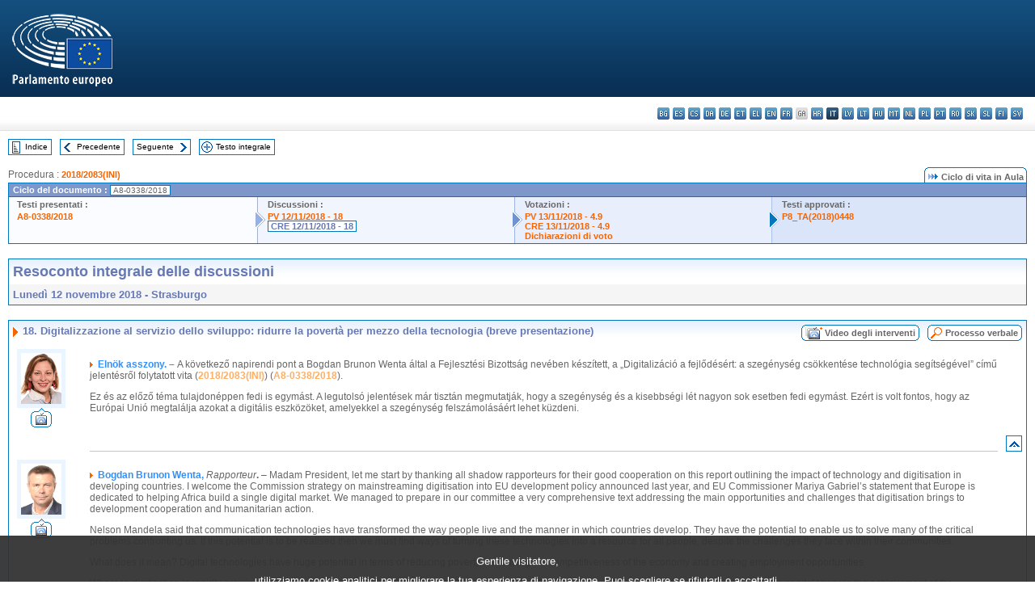

--- FILE ---
content_type: text/html; charset=UTF-8
request_url: https://www.europarl.europa.eu/doceo/document/CRE-8-2018-11-12-ITM-018_IT.html
body_size: 1865
content:
<!DOCTYPE html>
<html lang="en">
<head>
    <meta charset="utf-8">
    <meta name="viewport" content="width=device-width, initial-scale=1">
    <title></title>
    <style>
        body {
            font-family: "Arial";
        }
    </style>
    <script type="text/javascript">
    window.awsWafCookieDomainList = [];
    window.gokuProps = {
"key":"AQIDAHjcYu/GjX+QlghicBgQ/7bFaQZ+m5FKCMDnO+vTbNg96AE2d60Q/ObrltvLwmETCDa3AAAAfjB8BgkqhkiG9w0BBwagbzBtAgEAMGgGCSqGSIb3DQEHATAeBglghkgBZQMEAS4wEQQM/uJBw6u1fb9vj1MZAgEQgDsRQ2/sks/D/RVlSVbME4Dj3wRkJD2FZ07abhptl33LwU7tGyATwZ4iwbGQYUhO6BHjaEkO4LpswPF/iQ==",
          "iv":"D549LAElOwAABrNl",
          "context":"xGTU2VkE64IAlUk2/pLxIHgig6yWFMhP0vqU4w+nBE+fw7+ZfB0zCiDgweo6MJgohOCBYFcCDbaWwJ0M70hL+LfFfYy2tZYNGshh8oZXFox1pIcPOA9DWAFpD6Zs8Z2z3gA8M/NeI4s43VT22vbx1BdR+DJZUDjJqQANzHy3gy7xtlMUOj8XBvv66SCojSAfG3HkTvMzzb7IgNl5DiEnEqUkaUHDcwdEND1mz7y96ReTdMF3DBFnvzHG++QSj0mknt+buG2PB4UAiVSZ3+V6vIBANZUOZ/P/SLlw0DC20z+GmGOeq+juIwfZr6mWn8WGdUZFvN+7mh5ojBR3Z5m6PM8iWMtR140HNkFmXHuHLPpyX2VVFHFUjpymDifR80uB/MHgpdCD6f4MBAU1P0JCpk+9"
};
    </script>
    <script src="https://e3c1b12827d4.5ce583ec.us-east-2.token.awswaf.com/e3c1b12827d4/d7f65e927fcd/f9998b2f6105/challenge.js"></script>
</head>
<body>
    <div id="challenge-container"></div>
    <script type="text/javascript">
        AwsWafIntegration.saveReferrer();
        AwsWafIntegration.checkForceRefresh().then((forceRefresh) => {
            if (forceRefresh) {
                AwsWafIntegration.forceRefreshToken().then(() => {
                    window.location.reload(true);
                });
            } else {
                AwsWafIntegration.getToken().then(() => {
                    window.location.reload(true);
                });
            }
        });
    </script>
    <noscript>
        <h1>JavaScript is disabled</h1>
        In order to continue, we need to verify that you're not a robot.
        This requires JavaScript. Enable JavaScript and then reload the page.
    </noscript>
</body>
</html>

--- FILE ---
content_type: text/html;charset=UTF-8
request_url: https://www.europarl.europa.eu/doceo/document/CRE-8-2018-11-12-ITM-018_IT.html
body_size: 11649
content:
<!DOCTYPE html PUBLIC "-//W3C//DTD XHTML 1.0 Transitional//EN" "http://www.w3.org/TR/xhtml1/DTD/xhtml1-transitional.dtd">
<html xmlns="http://www.w3.org/1999/xhtml" xml:lang="it" lang="it"><head><meta http-equiv="Content-Type" content="text/html; charset=UTF-8" /><meta http-equiv="Content-Language" content="it" />

<title>Resoconto integrale delle discussioni - Digitalizzazione al servizio dello sviluppo: ridurre la povertà per mezzo della tecnologia (breve presentazione) - Lunedì 12 novembre 2018</title><meta name="title" content="Resoconto integrale delle discussioni - Digitalizzazione al servizio dello sviluppo: ridurre la povertà per mezzo della tecnologia (breve presentazione) - Lunedì 12 novembre 2018" /><meta name="language" content="it" />

<meta name="robots" content="index, follow, noodp, noydir, notranslate" /><meta name="copyright" content="© Unione europea, 2018 - Fonte: Parlamento europeo" /><meta name="available" content="12-11-2018" /><meta name="sipade-leg" content="8" /><meta name="sipade-type" content="CRE" /><meta property="og:title" content="Resoconto integrale delle discussioni - Digitalizzazione al servizio dello sviluppo: ridurre la povertà per mezzo della tecnologia (breve presentazione) - Lunedì 12 novembre 2018" /><meta property="og:image" content="https://www.europarl.europa.eu/website/common/img/icon/sharelogo_facebook.jpg" />

<link rel="canonical" href="https://www.europarl.europa.eu/doceo/document/CRE-8-2018-11-12-ITM-018_IT.html" />

<link href="/doceo/data/css/style_common.css" rel="stylesheet" type="text/css" /><link href="/doceo/data/css/style_common_print.css" rel="stylesheet" type="text/css" /><link href="/doceo/data/css/style_sipade.css" rel="stylesheet" type="text/css" /><link href="/doceo/data/css/style_activities.css" rel="stylesheet" type="text/css" /><link href="/doceo/data/css/common_sides.css" type="text/css" rel="stylesheet" /><link href="/doceo/data/css/style_sipade_oj_sched.css" type="text/css" rel="stylesheet" />
<script src="/doceo/data/js/overlib.js" type="text/javascript"> </script>
<script src="/doceo/data/js/swap_images.js" type="text/javascript"> </script>
<script src="/doceo/data/js/sipade.js" type="text/javascript"> </script>
<script src="/doceo/data/js/jquery-1.4.4.js" type="text/javascript"> </script>
<script src="/doceo/data/js/sipade-OJ-SYN.js" type="text/javascript"> </script><!--ATI analytics script--><script type="text/javascript" data-tracker-name="ATInternet" defer data-value="/website/webanalytics/ati-doceo.js" src="//www.europarl.europa.eu/website/privacy-policy/privacy-policy.js" ></script></head><body bgcolor="#FFFFFF"><div id="overDiv" style="position:absolute; visibility:hidden; z-index:1000;"> </div><a name="top"></a><table cellpadding="0" cellspacing="0" border="0" width="100%"><tr><td><div id="header_sides" class="new">
<a href="/portal/it"><img alt="Torna al portale Europarl" title="Torna al portale Europarl" src="/doceo/data/img/EP_logo_neg_IT.png" /></a><h3 class="ep_hidden">Choisissez la langue de votre document :</h3><ul class="language_select">
            <li><a title="bg - български" class="bg on" href="/doceo/document/CRE-8-2018-11-12-ITM-018_BG.html">bg - български</a></li>
            <li><a title="es - español" class="es on" href="/doceo/document/CRE-8-2018-11-12-ITM-018_ES.html">es - español</a></li>
            <li><a title="cs - čeština" class="cs on" href="/doceo/document/CRE-8-2018-11-12-ITM-018_CS.html">cs - čeština</a></li>
            <li><a title="da - dansk" class="da on" href="/doceo/document/CRE-8-2018-11-12-ITM-018_DA.html">da - dansk</a></li>
            <li><a title="de - Deutsch" class="de on" href="/doceo/document/CRE-8-2018-11-12-ITM-018_DE.html">de - Deutsch</a></li>
            <li><a title="et - eesti keel" class="et on" href="/doceo/document/CRE-8-2018-11-12-ITM-018_ET.html">et - eesti keel</a></li>
            <li><a title="el - ελληνικά" class="el on" href="/doceo/document/CRE-8-2018-11-12-ITM-018_EL.html">el - ελληνικά</a></li>
            <li><a title="en - English" class="en on" href="/doceo/document/CRE-8-2018-11-12-ITM-018_EN.html">en - English</a></li>
            <li><a title="fr - français" class="fr on" href="/doceo/document/CRE-8-2018-11-12-ITM-018_FR.html">fr - français</a></li>
            <li class="ga" title="ga - Gaeilge">ga - Gaeilge</li>
            <li><a title="hr - hrvatski" class="hr on" href="/doceo/document/CRE-8-2018-11-12-ITM-018_HR.html">hr - hrvatski</a></li>
            <li class="it selected" title="it - italiano">it - italiano</li>
            <li><a title="lv - latviešu valoda" class="lv on" href="/doceo/document/CRE-8-2018-11-12-ITM-018_LV.html">lv - latviešu valoda</a></li>
            <li><a title="lt - lietuvių kalba" class="lt on" href="/doceo/document/CRE-8-2018-11-12-ITM-018_LT.html">lt - lietuvių kalba</a></li>
            <li><a title="hu - magyar" class="hu on" href="/doceo/document/CRE-8-2018-11-12-ITM-018_HU.html">hu - magyar</a></li>
            <li><a title="mt - Malti" class="mt on" href="/doceo/document/CRE-8-2018-11-12-ITM-018_MT.html">mt - Malti</a></li>
            <li><a title="nl - Nederlands" class="nl on" href="/doceo/document/CRE-8-2018-11-12-ITM-018_NL.html">nl - Nederlands</a></li>
            <li><a title="pl - polski" class="pl on" href="/doceo/document/CRE-8-2018-11-12-ITM-018_PL.html">pl - polski</a></li>
            <li><a title="pt - português" class="pt on" href="/doceo/document/CRE-8-2018-11-12-ITM-018_PT.html">pt - português</a></li>
            <li><a title="ro - română" class="ro on" href="/doceo/document/CRE-8-2018-11-12-ITM-018_RO.html">ro - română</a></li>
            <li><a title="sk - slovenčina" class="sk on" href="/doceo/document/CRE-8-2018-11-12-ITM-018_SK.html">sk - slovenčina</a></li>
            <li><a title="sl - slovenščina" class="sl on" href="/doceo/document/CRE-8-2018-11-12-ITM-018_SL.html">sl - slovenščina</a></li>
            <li><a title="fi - suomi" class="fi on" href="/doceo/document/CRE-8-2018-11-12-ITM-018_FI.html">fi - suomi</a></li>
            <li><a title="sv - svenska" class="sv on" href="/doceo/document/CRE-8-2018-11-12-ITM-018_SV.html">sv - svenska</a></li>
        </ul></div></td></tr><tr><td style="padding:10px;"><table width="100%" border="0" cellspacing="0" cellpadding="0"><tr><td><table border="0" align="left" cellpadding="0" cellspacing="0"><tr><td><table border="0" cellspacing="0" cellpadding="0" class="buttondocwin"><tr><td><a href="/doceo/document/CRE-8-2018-11-12-TOC_IT.html"><img src="/doceo/data/img/navi_index.gif" width="16" height="16" border="0" align="absmiddle" alt="" /></a></td><td valign="middle"> <a href="/doceo/document/CRE-8-2018-11-12-TOC_IT.html" title="Indice">Indice</a> </td></tr></table></td><td><img src="/doceo/data/img/spacer.gif" width="10" height="8" alt="" /></td><td><table border="0" cellspacing="0" cellpadding="0" class="buttondocwin"><tr><td><a href="/doceo/document/CRE-8-2018-11-12-ITM-017_IT.html"><img src="/doceo/data/img/navi_previous.gif" width="16" height="16" border="0" align="absmiddle" alt="" /></a></td><td valign="middle"> <a href="/doceo/document/CRE-8-2018-11-12-ITM-017_IT.html" title="Precedente">Precedente</a> </td></tr></table></td><td><img src="/doceo/data/img/spacer.gif" width="10" height="8" alt="" /></td><td><table border="0" cellspacing="0" cellpadding="0" class="buttondocwin"><tr><td valign="middle"> <a href="/doceo/document/CRE-8-2018-11-12-ITM-019_IT.html" title="Seguente">Seguente</a> </td><td><a href="/doceo/document/CRE-8-2018-11-12-ITM-019_IT.html"><img src="/doceo/data/img/navi_next.gif" width="16" height="16" border="0" align="absmiddle" alt="" /></a></td></tr></table></td><td><img src="/doceo/data/img/spacer.gif" width="10" height="8" alt="" /></td><td><table border="0" cellspacing="0" cellpadding="0" class="buttondocwin"><tr><td><a href="/doceo/document/CRE-8-2018-11-12_IT.html"><img src="/doceo/data/img/navi_moredetails.gif" width="16" height="16" border="0" align="absmiddle" alt="" /></a></td><td valign="middle"> <a href="/doceo/document/CRE-8-2018-11-12_IT.html" title="Testo integrale">Testo integrale</a> </td></tr></table></td><td><img src="/doceo/data/img/spacer.gif" width="10" height="8" alt="" /></td></tr><tr><td><img src="/doceo/data/img/spacer.gif" width="10" height="15" alt="" /></td></tr></table></td></tr></table>
                <table border="0" cellpadding="0" cellspacing="0" width="100%"><tbody><tr><td align="left"><span class="contents">Procedura : </span><a class="ring_ref_link" href="https://oeil.secure.europarl.europa.eu/oeil/popups/ficheprocedure.do?lang=fr&amp;reference=2018/2083(INI)">2018/2083(INI)</a></td><td align="right"><table align="right" border="0" cellpadding="0" cellspacing="0"><tbody><tr><td><img src="/doceo/data/img/ring_tabs_left_doc_unselected.gif" height="19" width="4" alt="" /></td><td class="Tabs_doc_unselected"><img src="/doceo/data/img/ring_navi.gif" width="17" height="14" alt="" />Ciclo di vita in Aula</td><td valign="middle"><img src="/doceo/data/img/ring_tabs_right_doc_unselected.gif" height="19" width="4" alt="" /></td></tr></tbody></table></td></tr></tbody></table><table class="doc_box_header" border="0" cellpadding="0" cellspacing="0" width="100%"><tbody><tr><td class="ring_multiple_bg" valign="top" colspan="7">Ciclo del documento :
            <span class="ring_ref_selected_header">A8-0338/2018</span></td></tr><tr><td width="25%" valign="top" class="ring_step_bg1" nowrap="nowrap"><p class="ring_step_title">Testi presentati :</p>
                        <a href="/doceo/document/A-8-2018-0338_IT.html" class="ring_ref_link">A8-0338/2018</a><br />
                    </td><td width="15" style="background-image:url(/doceo/data/img/ring_bg1.gif)"><img src="/doceo/data/img/ring_flech1.gif" height="22" width="13" border="0" alt="" /></td><td class="ring_step_bg2" valign="top" width="25%" nowrap="nowrap"><p class="ring_step_title">Discussioni :</p>
                        <a href="/doceo/document/PV-8-2018-11-12-ITM-018_IT.html" class="ring_ref_link">PV 12/11/2018 - 18</a><br />
                        <a class="ring_ref_selected">CRE 12/11/2018 - 18</a><br />
                    </td><td width="15" style="background-image:url(/doceo/data/img/ring_bg2.gif)"><img src="/doceo/data/img/ring_flech2.gif" width="13" height="22" border="0" alt="" /></td><td class="ring_step_bg3" valign="top" width="25%" nowrap="nowrap"><p class="ring_step_title">Votazioni :</p>
                        <a href="/doceo/document/PV-8-2018-11-13-ITM-004-09_IT.html" class="ring_ref_link">PV 13/11/2018 - 4.9</a><br />
                        <a href="/doceo/document/CRE-8-2018-11-13-ITM-004-09_IT.html" class="ring_ref_link">CRE 13/11/2018 - 4.9</a><br />
                        <a href="/doceo/document/CRE-8-2018-11-13-ITM-005-07_IT.html" class="ring_ref_link">Dichiarazioni di voto</a><br />
                    </td><td width="19" style="background-image:url(/doceo/data/img/ring_bg3.gif)"><img src="/doceo/data/img/ring_flech3.gif" height="22" width="13" border="0" alt="" /></td><td class="ring_step_bg4" valign="top" width="25%" nowrap="nowrap"><p class="ring_step_title">Testi approvati :</p>
                        <a href="/doceo/document/TA-8-2018-0448_IT.html" class="ring_ref_link">P8_TA(2018)0448</a><br />
                    </td></tr></tbody></table><br />
            <table width="100%" border="0" cellpadding="5" cellspacing="0" class="doc_box_header">
<tr>
<td align="left" valign="top" style="background-image:url(/doceo/data/img/gradient_blue.gif)" class="title_TA">Resoconto integrale delle discussioni</td><td valign="top" align="right" style="background-image:url(/doceo/data/img/gradient_blue.gif)"></td>
</tr>
<tr>
<td class="doc_title" align="left" valign="top" bgcolor="#F5F5F5">Lunedì 12 novembre 2018 - Strasburgo</td>
<td class="doc_title" align="right" valign="top" bgcolor="#F5F5F5"></td></tr></table><br />
<table width="100%" border="0" cellpadding="0" cellspacing="0" class="doc_box_header" style="padding-bottom:5px"><tr valign="top"><td>
<table width="100%" border="0" cellpadding="5" cellspacing="0"><tr valign="top" style="padding-bottom:0px;padding-left:5px;padding-right:5px;padding-top:5px"><td align="left" style="background-image:url(/doceo/data/img/gradient_blue.gif)" class="doc_title"><img src="/doceo/data/img/arrow_title_doc.gif" width="8" height="14" border="0" align="absmiddle" alt="" /> 18. Digitalizzazione al servizio dello sviluppo: ridurre la povertà per mezzo della tecnologia (breve presentazione)</td><td style="background-image:url(/doceo/data/img/gradient_blue.gif)" width="10"><table cellSpacing="0" cellPadding="0"><tr><td><a href="/plenary/it/vod.html?mode=chapter&amp;vodLanguage=IT&amp;playerStartTime=20181112-21:36:42&amp;playerEndTime=20181112-21:50:16" target="_blank"><img width="29" height="20" src="/doceo/data/img/vod_all_speakers_left.gif" border="0" /></a></td><td class="switch_button_pv_cre"><a href="/plenary/it/vod.html?mode=chapter&amp;vodLanguage=IT&amp;playerStartTime=20181112-21:36:42&amp;playerEndTime=20181112-21:50:16" target="_blank">Video degli interventi</a></td><td><a href="/plenary/it/vod.html?mode=chapter&amp;vodLanguage=IT&amp;playerStartTime=20181112-21:36:42&amp;playerEndTime=20181112-21:50:16" target="_blank"><img width="5" height="20" src="/doceo/data/img/switch_pv_cre_right.gif" border="0" /></a></td></tr></table></td><td style="background-image:url(/doceo/data/img/gradient_blue.gif)" width="10"><table align="right" cellpadding="0" cellspacing="0"><tr><td><a href="/doceo/document/PV-8-2018-11-12-ITM-018_IT.html"><img src="/doceo/data/img/switch_pv_cre_left.gif" width="22" height="20" border="0" alt="" /></a></td><td class="switch_button_pv_cre"><a href="/doceo/document/PV-8-2018-11-12-ITM-018_IT.html">Processo verbale</a></td><td><a href="/doceo/document/PV-8-2018-11-12-ITM-018_IT.html"><img src="/doceo/data/img/switch_pv_cre_right.gif" width="5" height="20" border="0" alt="" /></a></td></tr></table></td></tr></table>
<a name="1-176-0000"></a>
<table width="100%" border="0" cellpadding="5" cellspacing="0">
<tr><td width="70" align="center" valign="top"><table cellpadding="0" cellspacing="0" class="photoframe_blue"><tr><td><img alt="MPphoto" src="/mepphoto/28141.jpg" align="right" width="50" height="63" onerror="this.onerror='';this.src='/doceo/data/img/photo_generic.gif'" /></td></tr></table><table cellpadding="0" cellspacing="0"><tr><td><a title="Video degli interventi" href="/plenary/it/vod.html?mode=unit&amp;vodLanguage=IT&amp;playerStartTime=20181112-21:36:42&amp;playerEndTime=20181112-21:37:08" target="_blank"><img width="26" height="24" src="/doceo/data/img/vod_one_speaker.gif" border="0" /></a></td></tr></table></td><td width="5"> </td><td align="left" valign="top">
<p class="contents"><img src="/doceo/data/img/arrow_summary.gif" align="absmiddle" alt="" />  <span class="doc_subtitle_level1_bis"><span class="bold">Elnök asszony. – </span></span>  A következő napirendi pont a Bogdan Brunon Wenta által a Fejlesztési Bizottság nevében készített, a „Digitalizáció a fejlődésért: a szegénység csökkentése technológia segítségével” című jelentésről folytatott vita (<a href="https://oeil.secure.europarl.europa.eu/oeil/popups/ficheprocedure.do?lang=fr&amp;reference=2018/2083(INI)">2018/2083(INI)</a>) (<a href="/doceo/document/A-8-2018-0338_IT.html">A8-0338/2018</a>).</p>
<p class="contents">Ez és az előző téma tulajdonéppen fedi is egymást. A legutolsó jelentések már tisztán megmutatják, hogy a szegénység és a kisebbségi lét nagyon sok esetben fedi egymást. Ezért is volt fontos, hogy az Európai Unió megtalálja azokat a digitális eszközöket, amelyekkel a szegénység felszámolásáért lehet küzdeni.</p></td><td width="16"> </td></tr>
<tr><td width="70"> </td><td width="5"> </td><td align="left" valign="bottom"><img src="/doceo/data/img/hr.gif" width="100%" height="1" alt="" /></td><td align="right" width="16"><table border="0" cellpadding="0" cellspacing="0" class="buttondocwin"><tbody><tr><td align="center"><a href="#top" title="Top"><img src="/doceo/data/img/navi_top.gif" width="16" height="16" border="0" alt="" /></a></td></tr></tbody></table></td></tr></table>
<a name="1-177-0000"></a>
<table width="100%" border="0" cellpadding="5" cellspacing="0">
<tr><td width="70" align="center" valign="top"><table cellpadding="0" cellspacing="0" class="photoframe_blue"><tr><td><img alt="MPphoto" src="/mepphoto/124903.jpg" align="right" width="50" height="63" onerror="this.onerror='';this.src='/doceo/data/img/photo_generic.gif'" /></td></tr></table><table cellpadding="0" cellspacing="0"><tr><td><a title="Video degli interventi" href="/plenary/it/vod.html?mode=unit&amp;vodLanguage=IT&amp;playerStartTime=20181112-21:37:08&amp;playerEndTime=20181112-21:41:32" target="_blank"><img width="26" height="24" src="/doceo/data/img/vod_one_speaker.gif" border="0" /></a></td></tr></table></td><td width="5"> </td><td align="left" valign="top">
<p class="contents"><img src="/doceo/data/img/arrow_summary.gif" align="absmiddle" alt="" />  <span class="doc_subtitle_level1_bis"><span class="bold">Bogdan Brunon Wenta, </span></span>  <span class="italic">Rapporteur</span><span class="bold">.</span> – Madam President, let me start by thanking all shadow rapporteurs for their good cooperation on this report outlining the impact of technology and digitisation in developing countries. I welcome the Commission strategy on mainstreaming digitisation into EU development policy announced last year, and EU Commissioner Mariya Gabriel’s statement that Europe is dedicated to helping Africa build a single digital market. We managed to prepare in our committee a very comprehensive text addressing the main opportunities and challenges that digitisation brings to development cooperation and humanitarian action. </p>
<p class="contents">Nelson Mandela said that communication technologies have transformed the way people live and the manner in which countries develop. They have the potential to enable us to solve many of the critical problems confronting us. If this potential is to be realised then we must find ways of turning these technologies into a resource for all people, despite the challenges they face within their communities. </p>
<p class="contents">What does it mean? Digital technologies have huge potential in terms of reducing poverty, increasing the competitiveness of the economy and creating employment opportunities.</p>
<p class="contents">Whereas digitisation is rapidly growing globally our partners from developing countries continue to lag behind, losing the opportunity to fully utilise their human capital towards the achievement of the Sustainable Development Goals. According to the 2016 World Development Report on Digital Dividends, six billion people lack access to high-speed internet and four billion still have no internet access at all. At a time when digitisation is growing fast, this lack of access is a major challenge to development as it continues to widen gaps and inequalities in the world. At the same time, a huge increase in mobile services is securing across the planet and the numbers of mobile users are now surpassing the numbers of people having access to electricity, sanitation or clean water.</p>
<p class="contents">Digitisation can be a powerful development tool in a number of policy areas such as governance, education, health, gender equality, economic growth and agriculture. In order for it to be effective, bridging the digital divide has to be mainstreamed into every other policy area in accordance with the United Nations Sustainable Development Goals. In order to realise these goals, both developing countries and developed countries, as well as all actors – both public and private – need to maximise and join their efforts. </p>
<p class="contents">In the European Consensus on Development which is a crucial document on development policy of the EU and its Member States, we can find the bold statement that they will continue to support information and communication technologies in developing countries as powerful enablers of inclusive growth and sustainable development. Special attention has been given to supporting digital literacy and skills to empower people, especially women, and people in vulnerable and marginalised situations to promote social inclusion and to facilitate the participation in democratic governance and the digital economy. </p>
<p class="contents">We are all aware of the fact that in this area of developing cooperation, public funding will not be sufficient for a truly transformative digitalisation process. For this very reason, there is a need for public-private cooperation based on development principles. </p>
<p class="contents">The private sector needs to get involved and play a role through its expertise and innovation know-how. I am convinced that the substantial support from the EU, international actors and both public and private sectors, will allow us to step up the process of bridging the digital divide with a strong commitment to this process from the developing countries.</p></td><td width="16"> </td></tr>
<tr><td width="70"> </td><td width="5"> </td><td align="left" valign="bottom"><img src="/doceo/data/img/hr.gif" width="100%" height="1" alt="" /></td><td align="right" width="16"><table border="0" cellpadding="0" cellspacing="0" class="buttondocwin"><tbody><tr><td align="center"><a href="#top" title="Top"><img src="/doceo/data/img/navi_top.gif" width="16" height="16" border="0" alt="" /></a></td></tr></tbody></table></td></tr></table>
<a name="1-178-0000"></a>
<table width="100%" border="0" cellpadding="5" cellspacing="0">
<tr><td width="70" align="center" valign="top"><table cellpadding="0" cellspacing="0"><tr><td><a title="Video degli interventi" href="/plenary/it/vod.html?mode=unit&amp;vodLanguage=IT&amp;playerStartTime=20181112-21:41:30&amp;playerEndTime=20181112-21:41:40" target="_blank"><img width="26" height="24" src="/doceo/data/img/vod_one_speaker.gif" border="0" /></a></td></tr></table></td><td width="5"> </td><td align="left" valign="top">
<p class="contents"><span class="italic">„Catch the eye” eljárás</span></p></td><td width="16"> </td></tr>
<tr><td width="70"> </td><td width="5"> </td><td align="left" valign="bottom"><img src="/doceo/data/img/hr.gif" width="100%" height="1" alt="" /></td><td align="right" width="16"><table border="0" cellpadding="0" cellspacing="0" class="buttondocwin"><tbody><tr><td align="center"><a href="#top" title="Top"><img src="/doceo/data/img/navi_top.gif" width="16" height="16" border="0" alt="" /></a></td></tr></tbody></table></td></tr></table>
<a name="1-179-0000"></a>
<table width="100%" border="0" cellpadding="5" cellspacing="0">
<tr><td width="70" align="center" valign="top"><table cellpadding="0" cellspacing="0" class="photoframe_blue"><tr><td><img alt="MPphoto" src="/mepphoto/124710.jpg" align="right" width="50" height="63" onerror="this.onerror='';this.src='/doceo/data/img/photo_generic.gif'" /></td></tr></table><table cellpadding="0" cellspacing="0"><tr><td><a title="Video degli interventi" href="/plenary/it/vod.html?mode=unit&amp;vodLanguage=IT&amp;playerStartTime=20181112-21:41:39&amp;playerEndTime=20181112-21:43:01" target="_blank"><img width="26" height="24" src="/doceo/data/img/vod_one_speaker.gif" border="0" /></a></td></tr></table></td><td width="5"> </td><td align="left" valign="top">
<p class="contents"><img src="/doceo/data/img/arrow_summary.gif" align="absmiddle" alt="" />  <span class="doc_subtitle_level1_bis"><span class="bold">Michaela Šojdrová (PPE).</span></span>   – Paní předsedající, já bych chtěla velmi poděkovat za tuto zprávu panu kolegovi Bogdanu Wentovi. On upozornil na to, že bohužel ani v rámci Evropské unie na tom nejsou všechny členské státy v otázce digitalizace stejně. Ještě více to ale platí pro rozvojové země. Například subsaharská Afrika je na tom z pohledu digitalizace a přístupnosti k internetu nejhůře. A právě v těchto rozvojových oblastech platí, že digitalizace představuje velkou příležitost ekonomického a sociálního rozvoje.</p>
<p class="contents">Jednotlivé členské státy by tedy měly tuto oblast digitalizace přijmout do svých národních strategií rozvojové spolupráce. Mnohé oblasti jsou na tom velmi dobře, není problém s počtem mobilních telefonů či internetu, ale je to velmi geograficky nevyvážené, a tady potřebujeme udělat změnu. Chtěla bych upozornit na ochranu před nebezpečím, které spočívá ve zneužívání osobních dat, ve zneužívání internetu pro šíření radikalismu. I toto je věc, ve které může být Evropská unie dobrým příkladem.</p></td><td width="16"> </td></tr>
<tr><td width="70"> </td><td width="5"> </td><td align="left" valign="bottom"><img src="/doceo/data/img/hr.gif" width="100%" height="1" alt="" /></td><td align="right" width="16"><table border="0" cellpadding="0" cellspacing="0" class="buttondocwin"><tbody><tr><td align="center"><a href="#top" title="Top"><img src="/doceo/data/img/navi_top.gif" width="16" height="16" border="0" alt="" /></a></td></tr></tbody></table></td></tr></table>
<a name="1-180-0000"></a>
<table width="100%" border="0" cellpadding="5" cellspacing="0">
<tr><td width="70" align="center" valign="top"><table cellpadding="0" cellspacing="0" class="photoframe_blue"><tr><td><img alt="MPphoto" src="/mepphoto/191377.jpg" align="right" width="50" height="63" onerror="this.onerror='';this.src='/doceo/data/img/photo_generic.gif'" /></td></tr></table><table cellpadding="0" cellspacing="0"><tr><td><a title="Video degli interventi" href="/plenary/it/vod.html?mode=unit&amp;vodLanguage=IT&amp;playerStartTime=20181112-21:43:06&amp;playerEndTime=20181112-21:44:34" target="_blank"><img width="26" height="24" src="/doceo/data/img/vod_one_speaker.gif" border="0" /></a></td></tr></table></td><td width="5"> </td><td align="left" valign="top">
<p class="contents"><img src="/doceo/data/img/arrow_summary.gif" align="absmiddle" alt="" />  <span class="doc_subtitle_level1_bis"><span class="bold">Maria Gabriela Zoană (S&amp;D).</span></span>   – Doamna președintă, doamna comisar, trăim în epoca digitală, o epocă care a generat o viteză incredibilă în modul în care aflăm sau distribuim informațiile. Digitalizarea a adus cu sine oportunități importante, în special în modul în care avem acces la informații noi, a timpului scurt necesar accesării acestora, dar și în modul în care folosim aceste informații pentru a ne ușura viața de zi cu zi.</p>
<p class="contents">Sărăcia este una dintre consecințele directe a lipsei de informație. Fie că vorbim despre rata de alfabetizare dintr-o anumită zonă sau despre accesul la educație superioară, digitalizarea aduce cu sine o serie de avantaje. Digitalizarea înseamnă și dezvoltarea unor aplicații de utilitate publică ce pot fi folosite de administrațiile publice locale în beneficiul cetățenilor. Digitalizarea înseamnă o imensă oportunitate pentru tinerii din ziua de azi: învățarea unui limbaj de programare, dar chiar și deprinderea abilităților digitale de bază oferă o șansă în plus celor care se apleacă spre acest domeniu - tehnologia informațiilor și comunicațiilor. Tineri de oriunde și din orice mediu social pot avea acest succes. </p>
<p class="contents">Pe scurt, digitalizarea aduce cu sine oportunitatea unei șanse în plus la obținerea unui loc de muncă, beneficii pentru comunități și, în final, posibilitatea reducerii sărăciei prin accesul la informație și la cunoaștere.</p></td><td width="16"> </td></tr>
<tr><td width="70"> </td><td width="5"> </td><td align="left" valign="bottom"><img src="/doceo/data/img/hr.gif" width="100%" height="1" alt="" /></td><td align="right" width="16"><table border="0" cellpadding="0" cellspacing="0" class="buttondocwin"><tbody><tr><td align="center"><a href="#top" title="Top"><img src="/doceo/data/img/navi_top.gif" width="16" height="16" border="0" alt="" /></a></td></tr></tbody></table></td></tr></table>
<a name="1-181-0000"></a>
<table width="100%" border="0" cellpadding="5" cellspacing="0">
<tr><td width="70" align="center" valign="top"><table cellpadding="0" cellspacing="0" class="photoframe_blue"><tr><td><img alt="MPphoto" src="/mepphoto/125069.jpg" align="right" width="50" height="63" onerror="this.onerror='';this.src='/doceo/data/img/photo_generic.gif'" /></td></tr></table><table cellpadding="0" cellspacing="0"><tr><td><a title="Video degli interventi" href="/plenary/it/vod.html?mode=unit&amp;vodLanguage=IT&amp;playerStartTime=20181112-21:44:39&amp;playerEndTime=20181112-21:45:51" target="_blank"><img width="26" height="24" src="/doceo/data/img/vod_one_speaker.gif" border="0" /></a></td></tr></table></td><td width="5"> </td><td align="left" valign="top">
<p class="contents"><img src="/doceo/data/img/arrow_summary.gif" align="absmiddle" alt="" />  <span class="doc_subtitle_level1_bis"><span class="bold">Νότης Μαριάς (ECR).</span></span>   – Κυρία Πρόεδρε, συζητούμε για την ψηφιοποίηση, που πρέπει να μπει στην υπηρεσία της ανάπτυξης για τη μείωση της φτώχειας με τη χρήση της τεχνολογίας. Όμως, το ερώτημα είναι, τι εννοούμε με την έννοια «ανάπτυξη»; Θα έχουμε ανάπτυξη για ποιον, για ποια συμφέροντα, προς ποια κατεύθυνση και με ποιον τρόπο; Θα έχουμε ανάπτυξη με δίκαιη κατανομή του πλούτου και με δικαιοσύνη; Ή θα έχουμε ανάπτυξη προκειμένου απλώς οι πλούσιοι να γίνουν πλουσιότεροι και οι φτωχοί φτωχότεροι; Και, ταυτόχρονα, οι χώρες του ευρωπαϊκού βορρά, οι αναπτυγμένες χώρες, να προχωρούν μπροστά και οι αναπτυσσόμενες να μένουν πίσω; Άρα, λοιπόν, είναι πρωτίστως θέμα επιλογής. </p>
<p class="contents">Δεύτερον, οι τεχνολογίες δεν είναι κοινωνικά ουδέτερες. Μπορεί να αξιοποιηθούν προς την κατεύθυνση της υπερεκμετάλλευσης των αναπτυσσόμενων χωρών. Μπορούν όμως, εφόσον γίνουν οι σωστές πολιτικές επιλογές, να μπουν στην υπηρεσία της ανάπτυξης των ίδιων των αναπτυσσόμενων χωρών, προκειμένου οι χώρες αυτές να μπορέσουν να δρέψουν τους καρπούς της δικής τους ανάπτυξης και να εκμεταλλευτούν οι ίδιες τον δικό τους πλούτο. </p></td><td width="16"> </td></tr>
<tr><td width="70"> </td><td width="5"> </td><td align="left" valign="bottom"><img src="/doceo/data/img/hr.gif" width="100%" height="1" alt="" /></td><td align="right" width="16"><table border="0" cellpadding="0" cellspacing="0" class="buttondocwin"><tbody><tr><td align="center"><a href="#top" title="Top"><img src="/doceo/data/img/navi_top.gif" width="16" height="16" border="0" alt="" /></a></td></tr></tbody></table></td></tr></table>
<a name="1-182-0000"></a>
<table width="100%" border="0" cellpadding="5" cellspacing="0">
<tr><td width="70" align="center" valign="top"><table cellpadding="0" cellspacing="0"><tr><td><a title="Video degli interventi" href="/plenary/it/vod.html?mode=unit&amp;vodLanguage=IT&amp;playerStartTime=20181112-21:45:50&amp;playerEndTime=20181112-21:45:59" target="_blank"><img width="26" height="24" src="/doceo/data/img/vod_one_speaker.gif" border="0" /></a></td></tr></table></td><td width="5"> </td><td align="left" valign="top">
<p class="contents"><span class="italic">(„Catch the eye” eljárás vége)</span></p></td><td width="16"> </td></tr>
<tr><td width="70"> </td><td width="5"> </td><td align="left" valign="bottom"><img src="/doceo/data/img/hr.gif" width="100%" height="1" alt="" /></td><td align="right" width="16"><table border="0" cellpadding="0" cellspacing="0" class="buttondocwin"><tbody><tr><td align="center"><a href="#top" title="Top"><img src="/doceo/data/img/navi_top.gif" width="16" height="16" border="0" alt="" /></a></td></tr></tbody></table></td></tr></table>
<a name="1-183-0000"></a>
<table width="100%" border="0" cellpadding="5" cellspacing="0">
<tr><td width="70" align="center" valign="top"><table cellpadding="0" cellspacing="0" class="photoframe_blue"><tr><td><img alt="MPphoto" src="/doceo/data/img/photo_generic.gif" align="right" width="50" height="63" /></td></tr></table><table cellpadding="0" cellspacing="0"><tr><td><a title="Video degli interventi" href="/plenary/it/vod.html?mode=unit&amp;vodLanguage=IT&amp;playerStartTime=20181112-21:45:59&amp;playerEndTime=20181112-21:50:03" target="_blank"><img width="26" height="24" src="/doceo/data/img/vod_one_speaker.gif" border="0" /></a></td></tr></table></td><td width="5"> </td><td align="left" valign="top">
<p class="contents"><img src="/doceo/data/img/arrow_summary.gif" align="absmiddle" alt="" />  <span class="doc_subtitle_level1_bis"><span class="bold">Corina Crețu,</span></span>   <span class="italic">Member of the Commission</span><span class="bold">.</span> – Mr President, the Commission welcomes this report and I would like to thank rapporteur Wenta and the Committee on Development (DEVE) for their work. Digitalisation is a key factor for achieving the Sustainable Development Goals, and of course it provides cost-effective solutions to development needs by creating high—quality jobs and sustainable growth. It is also an effective instrument to address challenges such as social exclusion and inequality, cybersecurity, data protection and governance. </p>
<p class="contents">In May 2017, the Commission services put forward a new Digital4Development strategic approach, the so-called D4D, which outlines four priority areas for future EU interventions: access to open, affordable and secure broadband connectivity and digital infrastructure; digital literacy skills; digital for growth, entrepreneurship and job creation; and digital technologies as an enabler. The D4D approach has gained momentum. It is now reflected in the European Consensus on Development and in the Communication on a new Africa—Europe alliance for sustainable investment in jobs. More generally, under the current period, the Commission’s development policy has put a strong emphasis on digitalisation. Last year alone, over EUR 100 million were invested in projects covering mostly regional digital infrastructure. Besides, over EUR 200 million are being invested to support a new initiative in key thematic areas: energy, governance, education, health and agriculture. </p>
<p class="contents">We also have the European Union External Investment Plan adopted in September 2017, which can support digital solutions for local needs. Thanks to its financial arm – the European Fund for Sustainable Development – it helps secure private investment. So far, two projects have been selected for a total of EUR 175 million. </p>
<p class="contents">Lastly, the European Union, in collaboration with the United Nations Conference on Trade and Development, is preparing the first Africa e—commerce week in December. The objective is to trigger policy harmonisation for an African single digital market and to engage with the local private sector.</p>
<p class="contents">Now, looking towards the future, the Commission will continue in the context of the next Multiannual Financial Framework to support developments through ambitious digital policies, with a strong focus on youth. We will also prioritise digital education skills and technical and vocational training to ensure the labour offer matches market demand. We also wish to strengthen our political dialogue with partner countries and regional organisations – in particular the African Union – to promote good governance and an investment-friendly climate. We will also strengthen the actions of our EU delegations, notably by setting up a network of contact points on D4D.</p>
<p class="contents">To conclude, in the light of our discussion, we can all agree that we have reached a pivotal moment. Together with the EU Member States, the European financial institutions, the private sector and civil society, we have the opportunity to truly influence the impact of digital transformation worldwide. In this endeavour, the Commission is confident that the European Parliament will keep momentum and remain a strong partner. Thank you for your attention. I would also like to congratulate you, rapporteur, on being elected Mayor – I wish you good luck and a lot of success, for the benefit of the citizens of your city.</p></td><td width="16"> </td></tr>
<tr><td width="70"> </td><td width="5"> </td><td align="left" valign="bottom"><img src="/doceo/data/img/hr.gif" width="100%" height="1" alt="" /></td><td align="right" width="16"><table border="0" cellpadding="0" cellspacing="0" class="buttondocwin"><tbody><tr><td align="center"><a href="#top" title="Top"><img src="/doceo/data/img/navi_top.gif" width="16" height="16" border="0" alt="" /></a></td></tr></tbody></table></td></tr></table>
<a name="1-184-0000"></a>
<table width="100%" border="0" cellpadding="5" cellspacing="0">
<tr><td width="70" align="center" valign="top"><table cellpadding="0" cellspacing="0" class="photoframe_blue"><tr><td><img alt="MPphoto" src="/mepphoto/28141.jpg" align="right" width="50" height="63" onerror="this.onerror='';this.src='/doceo/data/img/photo_generic.gif'" /></td></tr></table><table cellpadding="0" cellspacing="0"><tr><td><a title="Video degli interventi" href="/plenary/it/vod.html?mode=unit&amp;vodLanguage=IT&amp;playerStartTime=20181112-21:50:02&amp;playerEndTime=20181112-21:50:16" target="_blank"><img width="26" height="24" src="/doceo/data/img/vod_one_speaker.gif" border="0" /></a></td></tr></table></td><td width="5"> </td><td align="left" valign="top">
<p class="contents"><img src="/doceo/data/img/arrow_summary.gif" align="absmiddle" alt="" />  <span class="doc_subtitle_level1_bis"><span class="bold">Elnök asszony. – </span></span>  A napirendi pontot ezzel lezárom.</p>
<p class="contents">A szavazásra 2018. november 13-án, kedden kerül sor.</p>
<p class="contents"><span class="bold"><span class="italic">Írásos nyilatkozatok (162. cikk)</span></span></p></td><td width="16"> </td></tr>
<tr><td width="70"> </td><td width="5"> </td><td align="left" valign="bottom"><img src="/doceo/data/img/hr.gif" width="100%" height="1" alt="" /></td><td align="right" width="16"><table border="0" cellpadding="0" cellspacing="0" class="buttondocwin"><tbody><tr><td align="center"><a href="#top" title="Top"><img src="/doceo/data/img/navi_top.gif" width="16" height="16" border="0" alt="" /></a></td></tr></tbody></table></td></tr></table>
<a name="1-184-5000"></a>
<table width="100%" border="0" cellpadding="5" cellspacing="0">
<tr><td width="70" align="center" valign="top"><table cellpadding="0" cellspacing="0" class="photoframe_blue"><tr><td><img alt="MPphoto" src="/mepphoto/119434.jpg" align="right" width="50" height="63" onerror="this.onerror='';this.src='/doceo/data/img/photo_generic.gif'" /></td></tr></table> </td><td width="5"> </td><td align="left" valign="top">
<p class="contents"><img src="/doceo/data/img/arrow_summary.gif" align="absmiddle" alt="" />  <span class="doc_subtitle_level1_bis"><span class="bold">Dubravka Šuica (PPE), </span></span>  <span class="italic">napisan</span><span class="bold">.</span> – Digitalizacija danas predstavlja ključ za održivi razvoj te utječe na sve segmente ljudskih života. Potrebno je premostiti tehnološke podjele koje dovode do društvene nejednakosti te omogućiti pristup internetu širokoj masi kako bi svi ljudi bili jednako informirani te mogli komunicirati međusobno. Tehnološki napredak i digitalizacija moraju biti suština svih razvojnih politika. Uključivanje novih ljudi u donošenje odluka i razmjenu informacija pomoći će razvoju i napretku svijeta. </p>
<p class="contents">Jedno od rješenja kojim bi se premostila digitalna podjela je Europski konsenzus o razvoju koji jasno definira obvezu te navodi da će EU i države članice i dalje podupirati informacijske i komunikacijske tehnologije u zemljama u razvoju kao elemente na temelju kojih se omogućuje uključivi rast i održivi razvoj te da će raditi na lakšem uvođenju digitalnih rješenja i promicanju upotrebe digitalnih tehnologija u nizu prioritetnih područja. Ulaganje u digitalizaciju može biti snažan pokretač rasta u tim zemljama, ali je bitno da takvo ulaganje dopire do svih, neovisno o rodu, geografskoj pripadnosti ili ekonomskom statusu. </p>
<p class="contents">Cilj je uz bolju infrastrukturu i poboljšani pristup internetu stvoriti energetsku mrežu, smanjiti poreze na digitalne proizvode i usluge te promicati tržišno natjecanje. Smatram da će digitalizacija uvelike pridonijeti rješavanju problema siromaštva u svijetu i nejednakosti u društvu.</p></td><td width="16"> </td></tr></table></td></tr></table><table width="100%" border="0" cellspacing="0" cellpadding="5"><tr class="footerdocwin"><td>Ultimo aggiornamento: 8 aprile 2019</td><td align="right"><a target="_blank" href="/legal-notice/it">Note legali</a> - <a target="_blank" href="/privacy-policy/it">Informativa sulla privacy</a></td></tr></table></td></tr></table></body></html>